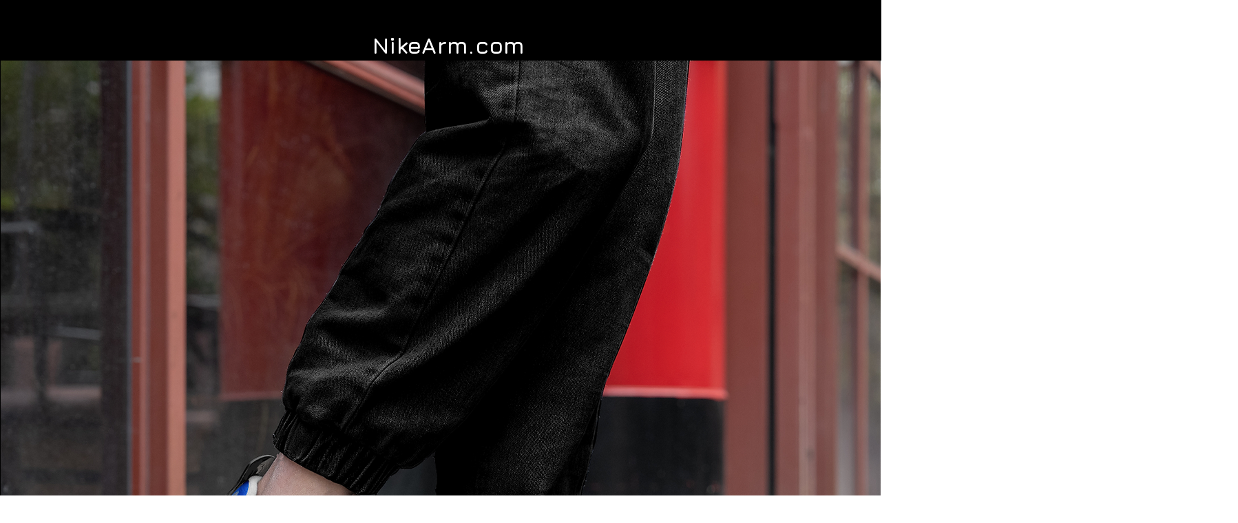

--- FILE ---
content_type: text/css; charset=utf-8
request_url: https://www.nikearm.com/_serverless/pro-gallery-css-v4-server/layoutCss?ver=2&id=c8rmb3-not-scoped&items=3633_1938_1938&container=5959_740_320_720&options=gallerySizeType:px%7CenableInfiniteScroll:true%7CtitlePlacement:SHOW_ON_HOVER%7CgridStyle:1%7CimageMargin:10%7CgalleryLayout:2%7CisVertical:false%7CnumberOfImagesPerRow:3%7CgallerySizePx:300%7CcubeRatio:1%7CcubeType:fill%7CgalleryThumbnailsAlignment:bottom%7CthumbnailSpacings:0
body_size: -279
content:
#pro-gallery-c8rmb3-not-scoped [data-hook="item-container"][data-idx="0"].gallery-item-container{opacity: 1 !important;display: block !important;transition: opacity .2s ease !important;top: 0px !important;left: 0px !important;right: auto !important;height: 240px !important;width: 240px !important;} #pro-gallery-c8rmb3-not-scoped [data-hook="item-container"][data-idx="0"] .gallery-item-common-info-outer{height: 100% !important;} #pro-gallery-c8rmb3-not-scoped [data-hook="item-container"][data-idx="0"] .gallery-item-common-info{height: 100% !important;width: 100% !important;} #pro-gallery-c8rmb3-not-scoped [data-hook="item-container"][data-idx="0"] .gallery-item-wrapper{width: 240px !important;height: 240px !important;margin: 0 !important;} #pro-gallery-c8rmb3-not-scoped [data-hook="item-container"][data-idx="0"] .gallery-item-content{width: 240px !important;height: 240px !important;margin: 0px 0px !important;opacity: 1 !important;} #pro-gallery-c8rmb3-not-scoped [data-hook="item-container"][data-idx="0"] .gallery-item-hover{width: 240px !important;height: 240px !important;opacity: 1 !important;} #pro-gallery-c8rmb3-not-scoped [data-hook="item-container"][data-idx="0"] .item-hover-flex-container{width: 240px !important;height: 240px !important;margin: 0px 0px !important;opacity: 1 !important;} #pro-gallery-c8rmb3-not-scoped [data-hook="item-container"][data-idx="0"] .gallery-item-wrapper img{width: 100% !important;height: 100% !important;opacity: 1 !important;} #pro-gallery-c8rmb3-not-scoped .pro-gallery-prerender{height:240px !important;}#pro-gallery-c8rmb3-not-scoped {height:240px !important; width:740px !important;}#pro-gallery-c8rmb3-not-scoped .pro-gallery-margin-container {height:240px !important;}#pro-gallery-c8rmb3-not-scoped .pro-gallery {height:240px !important; width:740px !important;}#pro-gallery-c8rmb3-not-scoped .pro-gallery-parent-container {height:240px !important; width:750px !important;}